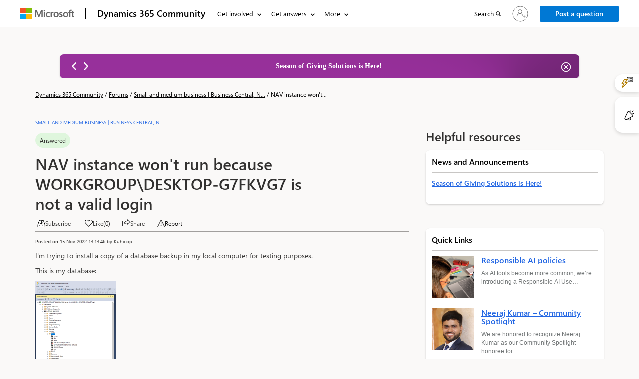

--- FILE ---
content_type: text/html; charset=utf-8
request_url: https://community.dynamics.com/_layout/tokenhtml?_=1768966527861
body_size: 209
content:
<input name="__RequestVerificationToken" type="hidden" value="rX1f3MZTiKp8q6ASqNqVRfNBpj6R0jHBk-D6U0hNqCTPYkIxxkKxSYaxrhaMr6ds2phJ-IXiR2m82aoNYhPohbdvt_bJktJt-k1FlU3mkEQ1" />

--- FILE ---
content_type: text/html; charset=utf-8
request_url: https://community.dynamics.com/_layout/tokenhtml?_=3177804781106
body_size: 57
content:
<input name="__RequestVerificationToken" type="hidden" value="5AiHOFDe_57t-GypSdwm0VKGQXgLrxiQrYtuEl1YIv85HTuY7ic-U3UnEXEt0zrSt2ih1tX6SEOrZ4-yeTRjOgT1U3shwoX7syI3Nbe3aw81" />

--- FILE ---
content_type: application/x-javascript
request_url: https://content.powerapps.com/resource/powerappsportal/controls/pcf_controls/2721.44016f1473.chunk.js
body_size: 3326
content:
"use strict";(self.webpackChunk_microsoft_powerpages_pcf_controls=self.webpackChunk_microsoft_powerpages_pcf_controls||[]).push([[2721],{58467:(_,A,E)=>{E.d(A,{A:()=>e,B:()=>R});var T=E(62594),I=E.n(T);
/*!
 * Copyright (C) Microsoft Corporation. All rights reserved.
 */
const R=_=>{const A=I()("pcf-controls",{backend:{loadPath:"".concat(window._nativeControlConfig.publicPath,"/").concat("pcf_controls/a18326f203","/locales/{{lng}}/{{ns}}.json")}}),{t:E}=A(_);return{t:E}},e=R},89999:(_,A,E)=>{
/*!
 * Copyright (C) Microsoft Corporation. All rights reserved.
 */
var T,I,R,e;E.d(A,{DP:()=>I,m2:()=>e,q1:()=>R,t3:()=>T}),function(_){_.PORTAL_NATIVE_CONTROL="PORTAL_NATIVE_CONTROL",_.PORTAL_NATIVE_CONTROL_MANIFEST="PORTAL_NATIVE_CONTROL_MANIFEST",_.PORTAL_NATIVE_CONTROL_ERROR_BOUNDARY="PORTAL_NATIVE_CONTROL_ERROR_BOUNDARY",_.PORTAL_NATIVE_CONTROL_GRID_QUERY="PORTAL_NATIVE_CONTROL_GRID_QUERY",_.PORTAL_NATIVE_CONTROL_THEME="PORTAL_NATIVE_CONTROL_THEME",_.PORTAL_CLIENT_API="PORTAL_CLIENT_API",_.CARD_GALLERY_CONTROL="CARD_GALLERY_CONTROL",_.SUMMARIZATION_CARD_CONTROL="SUMMARIZATION_CARD_CONTROL",_.AI_SUMMARY_FEEDBACK="AI_SUMMARY_FEEDBACK",_.AI_FORMS_DRAFT_ASSISTANCE="AI_FORMS_DRAFT_ASSISTANCE",_.AI_LIST_VISUALIZATION="AI_LIST_VISUALIZATION",_.NATIVE_SEARCH="NATIVE_SEARCH",_.AI_FORMS_FILL_ASSISTANCE="AI_FORMS_FILL_ASSISTANCE",_.SUMMARIZATION_CARD_FEEDBACK="SUMMARIZATION_CARD_FEEDBACK",_.AGENT="AGENT"}(T||(T={})),function(_){_.NATIVE_SEARCH_API="NATIVE_SEARCH_API",_.NATIVE_SEARCH_SUMMARY_API="NATIVE_SEARCH_SUMMARY_API",_.NATIVE_SEARCH_STREAM_API="NATIVE_SEARCH_STREAM_API",_.NATIVE_SEARCH_STREAM_FIRST_RESPONSE="NATIVE_SEARCH_STREAM_FIRST_RESPONSE",_.NATIVE_SEARCH_AND_SUMMARY_API="NATIVE_SEARCH_AND_SUMMARY_API",_.NATIVE_SEARCH_BAR_RENDERING="NATIVE_SEARCH_BAR_RENDERING",_.NATIVE_SEARCH_SUMMARY_RENDERING="NATIVE_SEARCH_SUMMARY_RENDERING",_.GRID_NATIVE_CONTROL="GRID_NATIVE_CONTROL",_.GRID_SORTING="GRID_SORTING",_.GRID_STRING_FILTERING="GRID_STRING_FILTERING",_.GRID_NUMBER_FILTERING="GRID_NUMBER_FILTERING",_.GRID_DATE_FILTERING="GRID_DATE_FILTERING",_.GRID_BOOLEAN_FILTERING="GRID_BOOLEAN_FILTERING",_.GRID_ENUM_FILTERING="GRID_ENUM_FILTERING",_.GRID_ENUM_SET_FILTERING="GRID_ENUM_SET_FILTERING",_.GRID_OBJECT_FILTERING="GRID_OBJECT_FILTERING",_.GRID_SEARCH="GRID_SEARCH",_.CARD_GALLERY_API_INVOKE="CARD_GALLERY_API_INVOKE",_.CARD_GALLERY_CONTROL_RENDER="CARD_GALLERY_CONTROL_RENDER",_.CARD_GALLERY_SEARCH_ENABLED="CARD_GALLERY_SEARCH_ENABLED",_.CARD_GALLERY_LAYOUT="CARD_GALLERY_LAYOUT",_.AI_SUMMARY_FEEDBACK_UPVOTE="AI_SUMMARY_FEEDBACK_UPVOTE",_.AI_SUMMARY_FEEDBACK_DOWNVOTE="AI_SUMMARY_FEEDBACK_DOWNVOTE",_.SUMMARIZATION_CARD_FEEDBACK_UPVOTE="SUMMARIZATION_CARD_FEEDBACK_UPVOTE",_.SUMMARIZATION_CARD_FEEDBACK_DOWNVOTE="SUMMARIZATION_CARD_FEEDBACK_DOWNVOTE",_.SUMMARIZATION_CARD_RENDERING_FAILURE="SUMMARIZATION_CARD_RENDERING_FAILURE",_.AI_SUMMARY_FEEDBACK_SUBMIT="AI_SUMMARY_FEEDBACK_SUBMIT",_.AI_LIST_SUMMARY_FEEDBACK_UPVOTE="AI_LIST_SUMMARY_FEEDBACK_UPVOTE",_.AI_LIST_SUMMARY_FEEDBACK_DOWNVOTE="AI_LIST_SUMMARY_FEEDBACK_DOWNVOTE",_.AI_LIST_SUGGESTION_CLICK="AI_LIST_SUGGESTION_CLICK",_.AI_FORMS_DRAFT_ASSISTANCE_FEEDBACK_UPVOTE="AI_FORMS_DRAFT_ASSISTANCE_FEEDBACK_UPVOTE",_.AI_FORMS_DRAFT_ASSISTANCE_FEEDBACK_DOWNVOTE="AI_FORMS_DRAFT_ASSISTANCE_FEEDBACK_DOWNVOTE",_.AI_FORMS_DRAFT_ASSISTANCE_BUTTON_USED="AI_FORMS_DRAFT_ASSISTANCE_BUTTON_USED",_.AI_FORMS_DRAFT_ASSISTANCE_KEEP_IT_USED="AI_FORMS_DRAFT_ASSISTANCE_KEEP_IT_USED",_.AI_FORMS_DRAFT_ASSISTANCE_REWRITE_USED="AI_FORMS_DRAFT_ASSISTANCE_REWRITE_USED",_.AI_FORMS_DRAFT_ASSISTANCE_ADJUST_USED="AI_FORMS_DRAFT_ASSISTANCE_ADJUST_USED",_.AI_FORMS_DRAFT_ASSISTANCE_ADD_MORE_DETAILS_USED="AI_FORMS_DRAFT_ASSISTANCE_ADD_MORE_DETAILS_USED",_.AI_FORMS_FILL_ASSISTANCE_FILE_UPLOADED="AI_FORMS_FILL_ASSISTANCE_FILE_UPLOADED",_.AI_FORMS_FILL_ASSISTANCE_FORM_FILLED="AI_FORMS_FILL_ASSISTANCE_FORM_FILLED",_.AI_LIST_GET_CHART="AI_LIST_GET_CHART",_.AI_LIST_GET_SUMMARY="AI_LIST_GET_SUMMARY",_.AI_LIST_GET_SUMMARY_STREAM="AI_LIST_GET_SUMMARY_STREAM",_.AI_LIST_GET_SUMMARY_STREAM_FIRST_RESPONSE="AI_LIST_GET_SUMMARY_STREAM_FIRST_RESPONSE",_.AI_LIST_GET_SUGGESTIONS="AI_LIST_GET_SUGGESTIONS",_.AI_LIST_GET_TAGS="AI_LIST_GET_TAGS",_.PORTAL_CLIENT_API_FORM_COLLECTION="PORTAL_CLIENT_API_FORM_COLLECTION",_.PORTAL_CLIENT_API_LIST_COLLECTION="PORTAL_CLIENT_API_LIST_COLLECTION",_.PORTAL_CLIENT_API_LANGUAGE="PORTAL_CLIENT_API_LANGUAGE",_.PORTAL_CLIENT_API_USER="PORTAL_CLIENT_API_USER",_.PORTAL_CLIENT_API_WEB_API="PORTAL_CLIENT_API_WEB_API",_.PORTAL_CLIENT_API_DATETIME_CONTROL="PORTAL_CLIENT_API_DATETIME_CONTROL",_.SUMMARIZATION_CARD_CONTROL="SUMMARIZATION_CARD_CONTROL",_.AGENT_WEB_CHAT="AGENT_WEB_CHAT"}(I||(I={})),function(_){_.GET_GRID_CONFIGURATION="GET_GRID_CONFIGURATION",_.GET_GRID_DATA="GET_GRID_DATA",_.EXECUTE_GRID_ACTION="EXECUTE_GRID_ACTION",_.GET_CARD_GALLERY_CONFIGURATION="GET_CARD_GALLERY_CONFIGURATION",_.GET_CARD_GALLERY_DATA="GET_CARD_GALLERY_DATA",_.SEARCH_CARD_GALLERY="SEARCH_CARD_GALLERY",_.AI_FORMS_DRAFT_ASSISTANCE_ADJUST_DEFAULT="AI_FORMS_DRAFT_ASSISTANCE_ADJUST_DEFAULT",_.AI_FORMS_DRAFT_ASSISTANCE_LENGTH_LONGER="AI_FORMS_DRAFT_ASSISTANCE_LENGTH_LONGER",_.AI_FORMS_DRAFT_ASSISTANCE_LENGTH_CONCISE="AI_FORMS_DRAFT_ASSISTANCE_LENGTH_CONCISE",_.AI_FORMS_DRAFT_ASSISTANCE_TONE_CASUAL="AI_FORMS_DRAFT_ASSISTANCE_TONE_CASUAL",_.AI_FORMS_DRAFT_ASSISTANCE_TONE_PROFESSIONAL="AI_FORMS_DRAFT_ASSISTANCE_TONE_PROFESSIONAL",_.AI_FORMS_DRAFT_ASSISTANCE_TONE_CONFIDENT="AI_FORMS_DRAFT_ASSISTANCE_TONE_CONFIDENT",_.AI_FORMS_DRAFT_ASSISTANCE_TONE_ENTHUSIASTIC="AI_FORMS_DRAFT_ASSISTANCE_TONE_ENTHUSIASTIC",_.AI_LIST_GET_CHART="AI_LIST_GET_CHART",_.AI_LIST_GET_SUMMARY="AI_LIST_GET_SUMMARY",_.AI_LIST_GET_SUGGESTIONS="AI_LIST_GET_SUGGESTIONS",_.AI_LIST_GET_TAGS="AI_LIST_GET_TAGS",_.GET_IN_CONTEXT_SUMMARIZATION="GET_IN_CONTEXT_SUMMARIZATION",_.AGENT_SEND_ACTIVITY="AGENT_SEND_ACTIVITY",_.AGENT_WEB_CHAT_POST_MESSAGE="AGENT_WEB_CHAT_POST_MESSAGE",_.AGENT_WEB_CHAT_SUCCESS_RESPONSE="AGENT_WEB_CHAT_SUCCESS_RESPONSE",_.AGENT_WEB_CHAT_FALLBACK_RESPONSE="AGENT_WEB_CHAT_FALLBACK_RESPONSE",_.AGENT_WEB_CHAT_FAILURE_RESPONSE="AGENT_WEB_CHAT_FAILURE_RESPONSE"}(R||(R={})),function(_){_.CARD_GALLERY_ERROR="CARD_GALLERY_ERROR",_.CARD_GALLERY_LAYOUT1="CARD_GALLERY_LAYOUT1",_.CARD_GALLERY_LAYOUT2="CARD_GALLERY_LAYOUT2",_.CARD_GALLERY_LAYOUT3="CARD_GALLERY_LAYOUT3",_.CARD_GALLERY_LAYOUT4="CARD_GALLERY_LAYOUT4"}(e||(e={}))},97144:(_,A,E)=>{E.d(A,{A:()=>I});var T=E(58518);
/*!
 * Copyright (C) Microsoft Corporation. All rights reserved.
 */
/*!
 * Copyright (C) Microsoft Corporation. All rights reserved.
 */
(0,E(68028).B)(T.A);const I=T.A},68028:(_,A,E)=>{E.d(A,{B:()=>C,o:()=>N});var T,I,R=E(97144);!function(_){_.IS_HOST_IN_STUDIO_CHECK="IS_HOST_IN_STUDIO_CHECK",_.AXIOS_REQUEST="AXIOS_REQUEST"}(T||(T={})),function(_){_.REQUEST="REQUEST",_.RESPONSE="RESPONSE"}(I||(I={}));
/*!
 * Copyright (C) Microsoft Corporation. All rights reserved.
 */
class e{static instance;constructor(){}static getInstance(){return e.instance||(e.instance=new e),this.instance}async isRenderedInStudio(){const _={id:crypto.randomUUID().toString(),messageType:I.REQUEST,actionType:T.IS_HOST_IN_STUDIO_CHECK,payload:{}};return!!await e.getResponse(_)}async relayHttpRequestToStudio(_){const A={id:crypto.randomUUID().toString(),messageType:I.REQUEST,actionType:T.AXIOS_REQUEST,payload:{config:JSON.stringify(_)}},E=await e.getResponse(A);return{data:E.payload,headers:E.payload?.headers}}static getResponse(_){return new Promise(((A,E)=>{const{port1:T,port2:I}=new MessageChannel;T.onmessage=({data:_})=>{A(_),T.close()},window.parent.postMessage(_,window.parent.origin,[I])}))}}
/*!
 * Copyright (C) Microsoft Corporation. All rights reserved.
 */
const S=async _=>_,t=async _=>Promise.reject(_);let n=null,O=null;const N=async()=>n?Promise.resolve(n):O||(O=new Promise((async(_,A)=>{try{const A="/_layout/tokenhtml?_="+Math.floor(1e13*Math.random()+1),E=(await R.A.get(A)).data,T='value="',I='" />',e=E.indexOf(T),S=E.substring(e+T.length,E.indexOf(I));n=S,null!==n&&_(n)}catch(_){A(_)}finally{O=null}})),O),L=async _=>{if("null"!==window.location.origin||_.url?.startsWith("http")){const A=_.url?.startsWith("http")?_.url:new URL(_.url,window.location.origin),E={};if(_.includeCSRFToken)try{const _=await N();E.__requestverificationtoken=_}catch(_){throw _}return _.headers=Object.assign({},_.headers,E),_.withCredentials=!_.skipCredentials&&!0,_.url=A?.toString(),_}return _.adapter=async _=>{const A=await e.getInstance().relayHttpRequestToStudio(_);return{data:A.data,status:200,statusText:"OK",headers:A.headers,config:_}},_};function C(_){_.interceptors.request.use(L),_.interceptors.response.use(S,t)}},32961:(_,A,E)=>{E.d(A,{H:()=>T});
/*!
 * Copyright (C) Microsoft Corporation. All rights reserved.
 */
class T{static instance;logger;eventQ;perfTrackerMap;static getInstance(){return this.instance||(this.instance=new T),this.instance}constructor(){this.eventQ={},this.perfTrackerMap=new Map,window.document.addEventListener("CST_Initialized",(_=>{this.logger=window.clientLogWrapper||window.clientLogger}))}flushQ(){this.logger&&(Object.entries(this.eventQ).forEach((([_,A])=>{this.logger[_](...A)})),this.eventQ={})}initLogger(){(window.clientLogWrapper||window.clientLogger)&&(this.logger=window.clientLogWrapper||window.clientLogger,this.flushQ())}logTelemetryEvent(_,...A){this.logger?(this.logger[_](...A),Object.keys(this.eventQ).length>0&&this.flushQ()):(this.eventQ[_]=A,this.initLogger())}info(_,A,E,T,I,R){this.logTelemetryEvent("traceInfo",A,_,T,I,R,E)}warn(_,A,E,T,I,R){this.logTelemetryEvent("traceWarning",A,_,T,I,R,E)}error(_,A,E,T,I,R){this.logTelemetryEvent("traceError",A,_,T,I,R,E)}featureUsage(_,A,E,T,I){this.logTelemetryEvent("traceInfo","PORTAL_NATIVE_CONTROL_FEATURE_USAGE",_,A,T,I,E)}startTracking(_,A,E,T,I,R={}){if("undefined"==typeof ClientLogWrapper)return;let e=`${_}:${A}`;E&&(e=`${e}:${E}`),T&&(e=`${e}:${T}`);const S=(window.clientLogWrapper||window.clientLogger).getBlockPerfTracker();!this.perfTrackerMap.has(e)&&S&&(this.perfTrackerMap.set(e,S),this.perfTrackerMap.get(e)?.start(_,A,E,T,I,R))}endTracking(_,A,E,T){let I=`${_}:${A}`;E&&(I=`${I}:${E}`),T&&(I=`${I}:${T}`),this.perfTrackerMap.has(I)&&(this.perfTrackerMap.get(I)?.stop(),this.perfTrackerMap.delete(I))}}},15478:function(_,A,E){
/*!
 * Copyright (C) Microsoft Corporation. All rights reserved.
 */
var T=this&&this.__importDefault||function(_){return _&&_.__esModule?_:{default:_}};Object.defineProperty(A,"__esModule",{value:!0});const I=T(E(86341)),R=E(92540),e=T(E(67198)),S=T(E(16521)),t={debug:!1,partialBundledLanguages:!0,ns:[],resources:{},detection:{order:["cookie"],lookupCookie:"ContextLanguageCode"}},n={registeredInstances:new Map,getOrCreateI18nInstance(_,A){return this.registeredInstances.has(_)?this.registeredInstances.get(_):this.createAndRegisterI18nInstance(_,A)},getCurrentLanguage(){return[...this.registeredInstances.values()][0]?.language??"en-US"},createAndRegisterI18nInstance(_,A){const E={...t,initImmediate:!1,load:"currentOnly",detection:{order:["cookie"],lookupCookie:"ContextLanguageCode"},fallbackLng:["en-US"],...A},T=I.default.createInstance().use(e.default).use(R.initReactI18next).use(S.default);return T.init(E),this.registeredInstances.set(_,T),T},changeLanguage(_){for(const A of this.registeredInstances.values())A.changeLanguage(_)}};A.default=Object.freeze(n)},62594:function(_,A,E){
/*!
 * Copyright (C) Microsoft Corporation. All rights reserved.
 */
var T=this&&this.__importDefault||function(_){return _&&_.__esModule?_:{default:_}};Object.defineProperty(A,"__esModule",{value:!0}),A.useInstanceTranslation=void 0;const I=E(67005),R=E(92540),e=T(E(15478));A.useInstanceTranslation=(_,A)=>{const[E,T]=(0,I.useState)(e.default.getOrCreateI18nInstance(_,A));(0,I.useEffect)((()=>{const E=e.default.getOrCreateI18nInstance(_,A);T(E)}),[_,A]);return _=>(0,R.useTranslation)(_,{i18n:E})},A.default=A.useInstanceTranslation}}]);
//# sourceMappingURL=2721.44016f1473.chunk.js.map

--- FILE ---
content_type: application/javascript; charset=utf-8
request_url: https://community.dynamics.com/js_Discussion_Comment_Generic_Pagination.js
body_size: 2775
content:
var title = "AllResponses";
const dateFormat = "DD MMM YYYY";
const timeFormat ="HH:mm:ss";
function GetParameterValue(parameterName) {
    const searchParams = new URLSearchParams(window.location.search)
    if (searchParams.has(parameterName)) {
        return searchParams.get(parameterName);
    }
    return "";
}
function GetPaginatedComments(pageNumber) {
	if (pageNumber === null || pageNumber === undefined || pageNumber === "0") {
		pageNumber = "1";
	}

	if (title === null || title === undefined || title === "") {
		title = "AllResponses";
	}
    ShowLoader();

	var url = "/forums/thread/details/search/?";
	var parameters = window.location.search.replace('?','') + "&page=" + pageNumber + "&tabtitle=" + title;
	url = url + parameters;

        if (title === "AllResponses") {
				GetPaginationLinks('cmty_Discussion Thread Details - Pagination', parameters, function (pagingData) {
                    document.getElementById('card-content-container-pagination').innerHTML = "";
                    document.getElementById('card-content-container-pagination').innerHTML = pagingData;
                    $('#card-content-container-pagination').empty();
					$('#card-content-container-pagination').html(pagingData);
                    BindPaginationClickEvent();
                    setTimeout(function(){
                        $('[data-utc-date-comment]').each(function (index) {
                            let dateToConvert = $(this).attr("data-utc-date-comment");
                            $(this).html('');
                            $(this).html(moment.utc(dateToConvert).local().format(dateFormat));
                        });

                        $('[data-utc-time-comment]').each(function (index) {
                            let dateToConvert = $(this).attr("data-utc-time-comment");
                            $(this).html('');
                            $(this).html(moment.utc(dateToConvert).local().format(timeFormat));
                        });
                        reportModerationPageLoad();
                    }, 2000);
				});
			}
			else {
				$('#card-content-container-pagination').empty();
			}

	shell.ajaxSafePost({
		type: 'GET',
		url: url,
		global: false,
		success: function (data, textStatus, jqXHR) {
            document.getElementById('card-content-container').innerHTML = "";
            //document.getElementById('card-content-container').innerHTML = data;
            $("#card-content-container").html(data);
            setTimeout(function(){
                $('[data-utc-date-comment]').each(function (index) {
                    let dateToConvert = $(this).attr("data-utc-date-comment");
                    $(this).html('');
                    $(this).html(moment.utc(dateToConvert).local().format(dateFormat));
                });

                $('[data-utc-time-comment]').each(function (index) {
                    let dateToConvert = $(this).attr("data-utc-time-comment");
                    $(this).html('');
                    $(this).html(moment.utc(dateToConvert).local().format(timeFormat));
                });
                reportModerationPageLoad();
            }, 2000);
		}
	}).fail(function (jqXhr) {

            var contentType = jqXhr.getResponseHeader("content-type");

            if (contentType == null || contentType == 'undefined' || contentType == undefined) 
            {
                console.error($.parseJSON(jqXhr));
            } else {
                var error = contentType.indexOf("json") > -1 ? $.parseJSON(jqXhr.responseText) : {
                    Message: jqXhr.status,
                    InnerError: {
                        Message: jqXhr.statusText
                    }
                };
                
                console.error(error);
            }

	}).always(function () {
        $('.joinTheConversation').removeClass('hidden');
        HideLoader();
	});
}

function redirectWithoutRefreshAnswers() {
	window.history.pushState('', 'New Page Title', '/forums/thread/answers/?threadid=' + discussionthreadid);
}

function redirectWithoutRefreshResponses() {
	window.history.pushState('', 'New Page Title', '/forums/thread/details/?threadid=' + discussionthreadid);
}



$(document).ready(function () {
	$("#InsertButton").prop('value', 'Post');
	$("#InsertButton").addClass('btn-ideas btn-ideas--light m-h-10 x-hidden-focus');
	$("#InsertButton").removeClass('submit-btn btn-primary');
	$('<input type="button" value="Cancel" id="CancelButton" title="Cancel">').insertAfter("#InsertButton");
	$('#CancelButton').click(function () {

		$("#postframeDivid").addClass('hidden')
        $('.joinTheConversation').removeClass('hidden');

	});
	$('#mspwrplt_name').hide();
	$('#mspwrplt_name').val($('#post-title-content').text().trim());

	$("#title").val("comment");
	$("#source").hide();
	$("#source [value=1]").attr("selected", "true");

	$("#createdbycontact_name").attr('value', userName);
	$("#createdbycontact").attr('value', userId);
	$("#createdbycontact_entityname").attr('value', 'contact');
	$(".input-group").hide();
	$("#EntityFormPanel div:nth-child(2)").removeClass("actions");
	$("#EntityFormPanel.crmEntityFormView, .tab").css({ "margin-bottom": "0px" });
	$("#EntityFormPanel.crmEntityFormView, fieldset").css({ "margin-bottom": "0px" });
	$("#comments").css({ "width": "789px", "height": "224px" });


 
	function answeredClicked() {
		title = "Answers";
		$('#answ').addClass("highighttab");
        $('#answ').attr('aria-selected', 'true');
        $('#answ').attr('aria-expanded', 'true');
		$('#responses').removeClass("highighttab");
        $('#responses').attr('aria-selected', 'false');
        $('#responses').attr('aria-expanded', 'false');
		GetPaginatedComments(1);
	};

	 function allResponsesClicked() {
		title = "AllResponses";
		$('#responses').addClass("highighttab");
        $('#responses').attr('aria-selected', 'true');
        $('#responses').attr('aria-expanded', 'true');
		$('#answ').removeClass("highighttab");
        $('#answ').attr('aria-selected', 'false');
        $('#answ').attr('aria-expanded', 'false');
		GetPaginatedComments(1);

	};

$('#answ').on('click', answeredClicked).on('keypress', this, answeredClicked);
$('#responses').on('click', allResponsesClicked).on('keypress', this, allResponsesClicked);
     if (localStorage.getItem("openReplyPostAfterLogin") === "1") {
        localStorage.removeItem("openReplyPostAfterLogin");
        joinTheConversation();
    }
    function joinTheConversation(){
        if (userId == '') {
            localStorage.setItem("openReplyPostAfterLogin", "1");
			var partialurl = location.href.replace("https://", "").replace(location.host, "");
			location.href = "~/signin?returnUrl=" + partialurl;
			return;
		}
		$("#postframeDivid").removeClass('hidden'); 
        $('.joinTheConversation').addClass('hidden');
		$(this).parent().siblings().show();
        $('html, body').animate({
            scrollTop: $('#postframeDivid').offset().top
        }, 800);

        //New way to get data from ckeditor
            if($('#postframeDivid').find('iframe').contents().find('iframe').contents().find('body.cke_editable').find('div').length < 1)
            {  
                    var retryRTECount = 0;
                    const rteSetValInterval =  setInterval(setRTEValueForEdit,1500);
                    function setRTEValueForEdit()
                    {
                        retryRTECount++;
                        if($('#postframeDivid').find('iframe').contents().find('iframe').contents().find('body.cke_editable').length > 0 )
                        {
                            clearInterval(rteSetValInterval); 
                            var editorId = $('#postframeDivid').find('iframe').contents().find("body > textarea").attr("id"); 
                            if (CKEDITOR.instances[editorId]) { 
                               CKEDITOR.instances[editorId].focus();
                            }
                        }
                        if(retryRTECount > 60)
                        {
                            //clear interval
                            clearInterval(rteSetValInterval);
                        }
                    }
            }
            else
            { 
                var editorId = $('#postframeDivid').find('iframe').contents().find("body > textarea").attr("id"); 
                if (CKEDITOR.instances[editorId]) { 
                    CKEDITOR.instances[editorId].focus();
                }
            }    
        //New way to get data from ckeditor end
    }
	$('#forum-post-reply-id').click(function () {
		joinTheConversation();
	});	
    $('#jointheConversation').on('click keydown',function (e) {
        if (e.type === 'keydown' && (e.which === 9 || e.key === 'Tab')) {
            return;
        }
		joinTheConversation();
	});

    

	//$('#responses').click();
    //BindPaginationClickEvent();
	var tabPublishId = GetParameterValue('tabName');
	if(tabPublishId == "tabPublished"){
		$('#answ').click();
		var commentid = window.location.href.split('#')[1];
		if(commentid){
			setTimeout(function(){
				const elementBody = document.getElementById(`thread_comment_${commentid}`);
			    const targetElement = elementBody?.closest('li');
			    if(targetElement){
			      var elementPosition = elementBody.getBoundingClientRect().top;
			      var offsetPosition = elementPosition + ((window?.pageYOffset || 0) - 260);
			    
			      window?.scrollTo({
			          top: offsetPosition,
			          behavior: "smooth"
			      });
			    }  
		    }, 1000);
		}
	}else{
		if (title === "AllResponses") {
			var parameters = window.location.search.replace('?','') + "&page=" + 1 + "&tabtitle=" + title;
			GetPaginationLinks('cmty_Discussion Thread Details - Pagination', parameters, function (pagingData) {
				//changing Azure DevOps ticket #3603226 .innerHTML to .insertAdjacentHTML
				//document.getElementById('card-content-container-pagination').innerHTML = "";
				//document.getElementById('card-content-container-pagination').innerHTML = pagingData;
				let element = $('#card-content-container-pagination')[0];
                if(typeof(element) != "undefined"){
                    var children = element.children;
                    for(var i = children.length - 1; i >= 0; i--){
                        element.removeChild(children[i]);
                    }   
                    element.insertAdjacentHTML('beforeend', pagingData);
                }
				BindPaginationClickEvent();
			});
		}
	}
});

document.addEventListener("DOMContentLoaded", () => {

           document.addEventListener("click", function (e) {
                const link = e.target.closest(".comment-link");
                if (!link) return;

                e.preventDefault();

                const activePageBtn = document.querySelector("li.active button[data-page]");
                const commentGuid = link.getAttribute("data-comment-id");

                const url = new URL(window.location.href);

                url.searchParams.delete("threadid");

                url.search = "";

                url.search = `?commentid=${commentGuid}`;

                url.hash = "";

                navigator.clipboard.writeText(url.toString()).then(() => {
                    const toast = link.querySelector(".copy-toast-inline");
                    if (!toast) return;

                    toast.classList.add("show");
                    setTimeout(() => toast.classList.remove("show"), 1500);
                });

            });

            const params = new URLSearchParams(window.location.search);  
            const commentGuid = params.get("commentid");
            if (!commentGuid) return;

            const target = document.querySelector(`#thread_comment_${commentGuid}`);
            if (!target) return;

            target.scrollIntoView({
                behavior: "smooth",
                block: "start"
            });
});